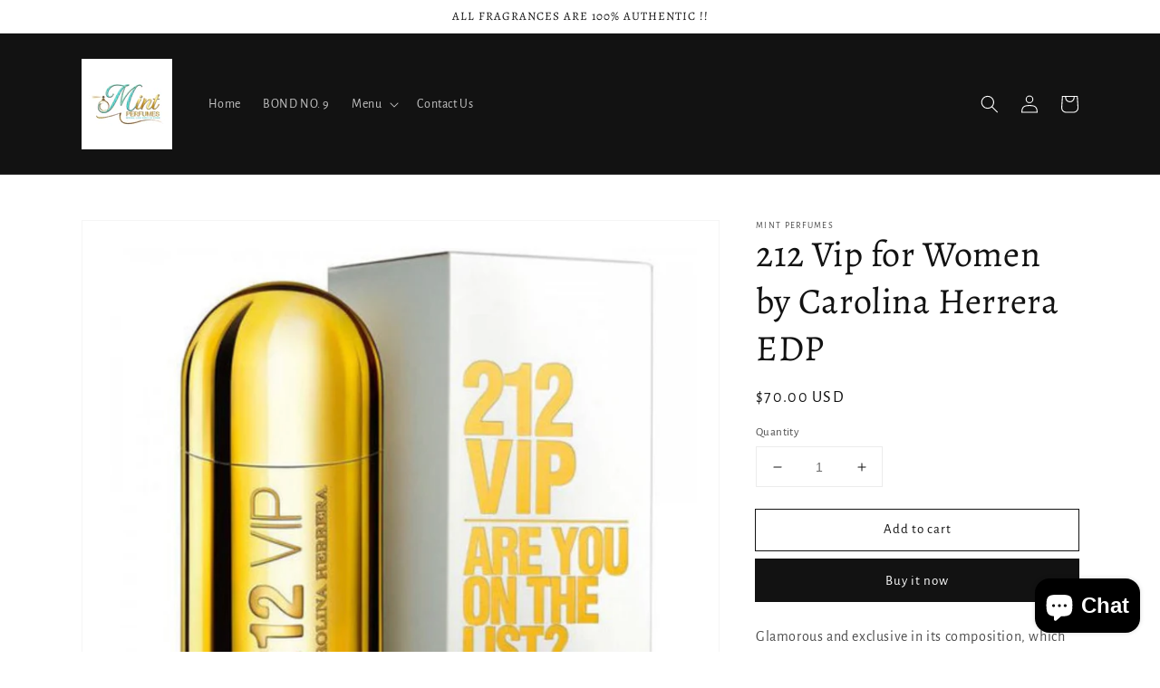

--- FILE ---
content_type: application/x-javascript
request_url: https://www.goldendev.win/shopify/show-recent-orders/shop/status/mint-perfumes.myshopify.com.js?58953985
body_size: -146
content:
var sro_settings_updated = 1651985887;